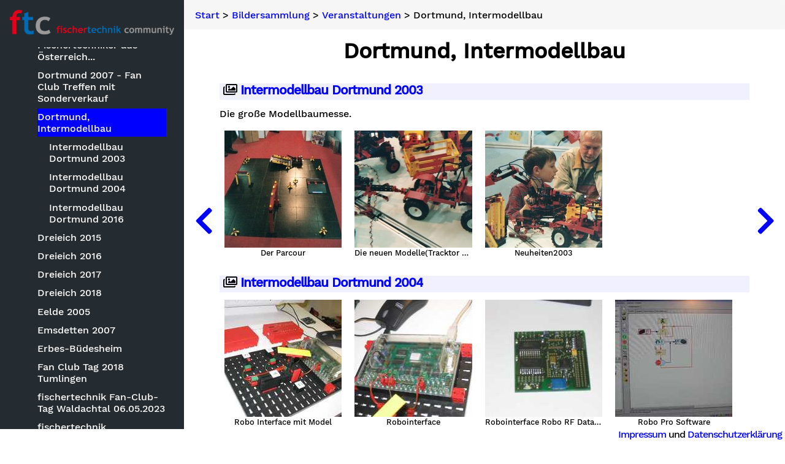

--- FILE ---
content_type: text/html; charset=utf-8
request_url: https://ftcommunity.de/bilderpool/veranstaltungen/dortmund-intermodellbau/
body_size: 43877
content:
<!DOCTYPE html>
<html lang="en" class="js csstransforms3d">
  <head>
    <meta charset="utf-8">
    <meta name="viewport" content="width=device-width, initial-scale=1.0">
    <meta name="generator" content="Hugo 0.66.0" />
    <meta name="description" content="">


    <link rel="shortcut icon" href="/images/favicon.png" type="image/x-icon" />
<link rel="icon" href="/images/favicon.png" type="image/x-icon" />
    <title>Dortmund, Intermodellbau :: fischertechnik Community</title>

    
    <link href="/css/nucleus.css?1768957647" rel="stylesheet">
    <link href="/css/fontawesome-all.min.css?1768957647" rel="stylesheet">
    <link href="/css/hybrid.css?1768957647" rel="stylesheet">
    <link href="/css/featherlight.min.css?1768957647" rel="stylesheet">
    
    <link href="/css/auto-complete.css?1768957647" rel="stylesheet">
    <link href="/css/theme.css?1768957647" rel="stylesheet">
    <link href="/css/hugo-theme.css?1768957647" rel="stylesheet">
    
      <link href="/css/theme-ftcommunity.css?1768957647" rel="stylesheet">
    

    
    <script>
      var _paq = window._paq = window._paq || [];
       
      _paq.push(['setCustomVariable', 1, "Build", "2026-01-21 01:07:27.349425352 \x2b0000 UTC m=\x2b162.983671427", "visit"])
      _paq.push(['trackPageView']);
      _paq.push(['enableLinkTracking']);
      (function() {
        var u="//analytics.ftcommunity.de/";
        _paq.push(['setTrackerUrl', u+'matomo.php']);
        _paq.push(['setSiteId', '1']);
        var d=document, g=d.createElement('script'), s=d.getElementsByTagName('script')[0];
        g.async=true; g.src=u+'matomo.js'; s.parentNode.insertBefore(g,s);
      })();
    </script>
    


    <script src="/js/jquery-3.3.1.min.js?1768957647"></script>

    <style type="text/css">
      :root #header + #content > #left > #rlblock_left{
          display:none !important;
      }
      
        :not(pre) > code + span.copy-to-clipboard {
            display: none;
        }
      
    </style>
    

  </head>
  <body class="" data-url="/bilderpool/veranstaltungen/dortmund-intermodellbau/">
      <nav id = "sidebar">

   
   
   
   <div id = "header-wrapper">
      <div id = "header">
         <a id="logo" href="/">
  <img src="/images/logo-full.png" alt="fischertechnik Community">
</a>

      </div>
   </div>

   <div class = "highlightable" style= "color: #8f8;">

      
      
      
      
      
      
      
      
      
      
         
            
               
               
            
            
         
      
         
            
            
         
      
         
            
            
         
      

      
      
      <ul style="margin: 0 1rem; font-size: 18px;">
         
            
   
   
   
      
      
      <li>
         <a  href = "/search/">
            Suche
         </a>
         
      </li>
   

         
            
   
   
   
      
      
      <li>
         <a  href = "/news/">
            Neuheiten
         </a>
         
      </li>
   

         
            
   
   
   
      
      
      <li>
         <a  href = "/bilderpool/">
            Bildersammlung
         </a>
         
             
             
             
             
            
            
            <ul>
                
                    
                        
   
   
   
      
      
      <li>
         <a  href = "/bilderpool/basteleien/">
            Basteleien
         </a>
         
      </li>
   

                    
                        
   
   
   
      
      
      <li>
         <a  href = "/bilderpool/bauwettbewerbe/">
            Bauwettbewerbe
         </a>
         
      </li>
   

                    
                        
   
   
   
      
      
      <li>
         <a  href = "/bilderpool/modelle/">
            Modelle
         </a>
         
      </li>
   

                    
                        
   
   
   
      
      
      <li>
         <a  href = "/bilderpool/sonstiges/">
            Sonstiges
         </a>
         
      </li>
   

                    
                        
   
   
   
      
      
      <li>
         <a  href = "/bilderpool/veranstaltungen/">
            Veranstaltungen
         </a>
         
             
             
             
             
            
            
            <ul>
                
                    
                        
   
   
   
      
      
      <li>
         <a  href = "/bilderpool/veranstaltungen/technik-spiel-t-raum/">
            &#39;Technik.Spiel.(T)Raum&#39;
         </a>
         
      </li>
   

                    
                        
   
   
   
      
      
      <li>
         <a  href = "/bilderpool/veranstaltungen/amelsburen/">
            Amelsbüren
         </a>
         
      </li>
   

                    
                        
   
   
   
      
      
      <li>
         <a  href = "/bilderpool/veranstaltungen/apeldoorn/">
            Apeldoorn
         </a>
         
      </li>
   

                    
                        
   
   
   
      
      
      <li>
         <a  href = "/bilderpool/veranstaltungen/bemmel/">
            Bemmel
         </a>
         
      </li>
   

                    
                        
   
   
   
      
      
         
      
      <li>
         <a  href = "/bilderpool/veranstaltungen/berlin-fischertip-workshop-im-dtmb/gallery-index/">
            Berlin, fischertip Workshop im DTMB
         </a>
         
      </li>
   

                    
                        
   
   
   
      
      
      <li>
         <a  href = "/bilderpool/veranstaltungen/berlin-ft-computing-workshop-im-dtmb/">
            Berlin, ft Computing Workshop im DTMB
         </a>
         
      </li>
   

                    
                        
   
   
   
      
      
         
      
      <li>
         <a  href = "/bilderpool/veranstaltungen/boekelo-2007/gallery-index/">
            Boekelo 2007
         </a>
         
      </li>
   

                    
                        
   
   
   
      
      
         
      
      <li>
         <a  href = "/bilderpool/veranstaltungen/boise-2010-bot-competition/gallery-index/">
            Boise 2010, Bot Competition
         </a>
         
      </li>
   

                    
                        
   
   
   
      
      
         
      
      <li>
         <a  href = "/bilderpool/veranstaltungen/boise-idaho-various-occasions/gallery-index/">
            Boise, Idaho (various occasions)
         </a>
         
      </li>
   

                    
                        
   
   
   
      
      
         
      
      <li>
         <a  href = "/bilderpool/veranstaltungen/boise-idaho-2008/gallery-index/">
            Boise, Idaho, 2008
         </a>
         
      </li>
   

                    
                        
   
   
   
      
      
      <li>
         <a  href = "/bilderpool/veranstaltungen/coesfeld-2006/">
            Coesfeld 2006
         </a>
         
      </li>
   

                    
                        
   
   
   
      
      
      <li>
         <a  href = "/bilderpool/veranstaltungen/coesfeld-fishfriends-schaufenster-2005/">
            Coesfeld, fishfriends Schaufenster (2005)
         </a>
         
      </li>
   

                    
                        
   
   
   
      
      
         
      
      <li>
         <a  href = "/bilderpool/veranstaltungen/convention-sinsheim-2024/gallery-index/">
            Convention Sinsheim 2024
         </a>
         
      </li>
   

                    
                        
   
   
   
      
      
         
      
      <li>
         <a  href = "/bilderpool/veranstaltungen/dekomodelle-schaufenster/gallery-index/">
            Dekomodelle / Schaufenster
         </a>
         
      </li>
   

                    
                        
   
   
   
      
      
         
      
      <li>
         <a  href = "/bilderpool/veranstaltungen/jungen-fischertechniker-osterreich/gallery-index/">
            Die jungen Fischertechniker aus Österreich...
         </a>
         
      </li>
   

                    
                        
   
   
   
      
      
      <li>
         <a  href = "/bilderpool/veranstaltungen/dortmund-2007-fan-club-treffen/">
            Dortmund 2007 - Fan Club Treffen mit Sonderverkauf
         </a>
         
      </li>
   

                    
                        
   
   
   
      
      
      <li>
         <a style = "background-color: var(--MENU-SECTION-ACTIVE-CATEGORY-BG-color);" id = "activeMenuItem" href = "/bilderpool/veranstaltungen/dortmund-intermodellbau/">
            Dortmund, Intermodellbau
         </a>
         
             
             
             
             
            
            
            <ul>
                
                    
                        
   
   
   
      
      
         
      
      <li>
         <a  href = "/bilderpool/veranstaltungen/dortmund-intermodellbau/intermodellbau-dortmund-2003/gallery-index/">
            Intermodellbau Dortmund 2003
         </a>
         
      </li>
   

                    
                        
   
   
   
      
      
         
      
      <li>
         <a  href = "/bilderpool/veranstaltungen/dortmund-intermodellbau/intermodellbau-dortmund-2004/gallery-index/">
            Intermodellbau Dortmund 2004
         </a>
         
      </li>
   

                    
                        
   
   
   
      
      
         
      
      <li>
         <a  href = "/bilderpool/veranstaltungen/dortmund-intermodellbau/intermodellbau-dortmund-2016/gallery-index/">
            Intermodellbau Dortmund 2016
         </a>
         
      </li>
   

                    
                
            </ul>
         
      </li>
   

                    
                        
   
   
   
      
      
      <li>
         <a  href = "/bilderpool/veranstaltungen/dreieich-2015/">
            Dreieich 2015
         </a>
         
      </li>
   

                    
                        
   
   
   
      
      
      <li>
         <a  href = "/bilderpool/veranstaltungen/dreieich-2016/">
            Dreieich 2016
         </a>
         
      </li>
   

                    
                        
   
   
   
      
      
      <li>
         <a  href = "/bilderpool/veranstaltungen/dreieich-2017/">
            Dreieich 2017
         </a>
         
      </li>
   

                    
                        
   
   
   
      
      
      <li>
         <a  href = "/bilderpool/veranstaltungen/dreieich-2018/">
            Dreieich 2018
         </a>
         
      </li>
   

                    
                        
   
   
   
      
      
      <li>
         <a  href = "/bilderpool/veranstaltungen/eelde-2005/">
            Eelde 2005
         </a>
         
      </li>
   

                    
                        
   
   
   
      
      
      <li>
         <a  href = "/bilderpool/veranstaltungen/emsdetten-2007/">
            Emsdetten 2007
         </a>
         
      </li>
   

                    
                        
   
   
   
      
      
      <li>
         <a  href = "/bilderpool/veranstaltungen/erbes-budesheim/">
            Erbes-Büdesheim
         </a>
         
      </li>
   

                    
                        
   
   
   
      
      
         
      
      <li>
         <a  href = "/bilderpool/veranstaltungen/fan-club-tag-2018-tumlingen/gallery-index/">
            Fan Club Tag 2018 Tumlingen
         </a>
         
      </li>
   

                    
                        
   
   
   
      
      
         
      
      <li>
         <a  href = "/bilderpool/veranstaltungen/fischertechnik-fan-club-tag-waldachtal/gallery-index/">
            fischertechnik Fan-Club-Tag Waldachtal 06.05.2023
         </a>
         
      </li>
   

                    
                        
   
   
   
      
      
         
      
      <li>
         <a  href = "/bilderpool/veranstaltungen/fischertechnik-museumsfest-sinsheim/gallery-index/">
            fischertechnik Museumsfest Sinsheim
         </a>
         
      </li>
   

                    
                        
   
   
   
      
      
         
      
      <li>
         <a  href = "/bilderpool/veranstaltungen/ft-convention-mellendorf-april-2018/gallery-index/">
            FT-convention Mellendorf April 2018
         </a>
         
      </li>
   

                    
                        
   
   
   
      
      
         
      
      <li>
         <a  href = "/bilderpool/veranstaltungen/geldermalsen-2004/gallery-index/">
            Geldermalsen 2004
         </a>
         
      </li>
   

                    
                        
   
   
   
      
      
         
      
      <li>
         <a  href = "/bilderpool/veranstaltungen/greven-flughafen-munster-osnabruck-2008/gallery-index/">
            Greven (Flughafen Münster-Osnabrück) 2008
         </a>
         
      </li>
   

                    
                        
   
   
   
      
      
      <li>
         <a  href = "/bilderpool/veranstaltungen/gsm/">
            GSM
         </a>
         
      </li>
   

                    
                        
   
   
   
      
      
         
      
      <li>
         <a  href = "/bilderpool/veranstaltungen/hobbymesse-leipzig-2024/gallery-index/">
            Hobbymesse Leipzig 2024
         </a>
         
      </li>
   

                    
                        
   
   
   
      
      
      <li>
         <a  href = "/bilderpool/veranstaltungen/hoofddorp-2010-fischertechnikclub-nl/">
            Hoofddorp 2010 Fischertechnikclub NL
         </a>
         
      </li>
   

                    
                        
   
   
   
      
      
         
      
      <li>
         <a  href = "/bilderpool/veranstaltungen/koln-didacta-2007/gallery-index/">
            Köln, didacta 2007
         </a>
         
      </li>
   

                    
                        
   
   
   
      
      
      <li>
         <a  href = "/bilderpool/veranstaltungen/lipper-modellbautage-bad-salzuflen/">
            Lipper Modellbautage ,Bad Salzuflen
         </a>
         
      </li>
   

                    
                        
   
   
   
      
      
      <li>
         <a  href = "/bilderpool/veranstaltungen/maarn-2003/">
            Maarn 2003
         </a>
         
      </li>
   

                    
                        
   
   
   
      
      
      <li>
         <a  href = "/bilderpool/veranstaltungen/maker-faire/">
            Maker Faire
         </a>
         
      </li>
   

                    
                        
   
   
   
      
      
         
      
      <li>
         <a  href = "/bilderpool/veranstaltungen/malsch-malies-ausstellung-2003/gallery-index/">
            Malsch, MaLies Ausstellung 2003
         </a>
         
      </li>
   

                    
                        
   
   
   
      
      
         
      
      <li>
         <a  href = "/bilderpool/veranstaltungen/modell-hobby-spiel-2022/gallery-index/">
            modell-hobby-spiel 2022
         </a>
         
      </li>
   

                    
                        
   
   
   
      
      
         
      
      <li>
         <a  href = "/bilderpool/veranstaltungen/modellbauausstellung-neumunster-2017/gallery-index/">
            Modellbauausstellung Neumünster 2017
         </a>
         
      </li>
   

                    
                        
   
   
   
      
      
         
      
      <li>
         <a  href = "/bilderpool/veranstaltungen/modellbaumesse-neumunster-2016/gallery-index/">
            Modellbaumesse Neumünster 2016
         </a>
         
      </li>
   

                    
                        
   
   
   
      
      
         
      
      <li>
         <a  href = "/bilderpool/veranstaltungen/modellbaumesse-neumunster-2023/gallery-index/">
            Modellbaumesse Neumünster 2023
         </a>
         
      </li>
   

                    
                        
   
   
   
      
      
         
      
      <li>
         <a  href = "/bilderpool/veranstaltungen/modellbaumesse-neumunster-2025/gallery-index/">
            Modellbaumesse Neumünster 2025
         </a>
         
      </li>
   

                    
                        
   
   
   
      
      
      <li>
         <a  href = "/bilderpool/veranstaltungen/modellbaumesse-wien/">
            Modellbaumesse Wien
         </a>
         
      </li>
   

                    
                        
   
   
   
      
      
      <li>
         <a  href = "/bilderpool/veranstaltungen/modellschau-munster/">
            Modellschau in Münster
         </a>
         
      </li>
   

                    
                        
   
   
   
      
      
      <li>
         <a  href = "/bilderpool/veranstaltungen/modellshow-europe-ede-19-3-2011/">
            Modellshow Europe  EDE 19-3-2011
         </a>
         
      </li>
   

                    
                        
   
   
   
      
      
      <li>
         <a  href = "/bilderpool/veranstaltungen/morshausen/">
            Mörshausen
         </a>
         
      </li>
   

                    
                        
   
   
   
      
      
         
      
      <li>
         <a  href = "/bilderpool/veranstaltungen/neumunster-2020/gallery-index/">
            Neumünster 2020 
         </a>
         
      </li>
   

                    
                        
   
   
   
      
      
         
      
      <li>
         <a  href = "/bilderpool/veranstaltungen/nordconvention-2017/gallery-index/">
            Nordconvention 2017
         </a>
         
      </li>
   

                    
                        
   
   
   
      
      
         
      
      <li>
         <a  href = "/bilderpool/veranstaltungen/nordconvention-2019/gallery-index/">
            Nordconvention 2019
         </a>
         
      </li>
   

                    
                        
   
   
   
      
      
      <li>
         <a  href = "/bilderpool/veranstaltungen/nurnberg-spc-ipc-drives/">
            Nürnberg, SPC/IPC Drives
         </a>
         
      </li>
   

                    
                        
   
   
   
      
      
         
      
      <li>
         <a  href = "/bilderpool/veranstaltungen/nurnberg-spielwarenmesse-2007/gallery-index/">
            Nürnberg, Spielwarenmesse 2007
         </a>
         
      </li>
   

                    
                        
   
   
   
      
      
         
      
      <li>
         <a  href = "/bilderpool/veranstaltungen/ridderkerk-2009-artur-fischer/gallery-index/">
            Ridderkerk 2009 &#43; Artur Fischer
         </a>
         
      </li>
   

                    
                        
   
   
   
      
      
      <li>
         <a  href = "/bilderpool/veranstaltungen/roboter-wettbewerbe/">
            Roboter-Wettbewerbe
         </a>
         
      </li>
   

                    
                        
   
   
   
      
      
         
      
      <li>
         <a  href = "/bilderpool/veranstaltungen/sasol-technox-sudafrika-2010/gallery-index/">
            Sasol TechnoX, Südafrika 2010
         </a>
         
      </li>
   

                    
                        
   
   
   
      
      
      <li>
         <a  href = "/bilderpool/veranstaltungen/schoonhoven/">
            Schoonhoven
         </a>
         
      </li>
   

                    
                        
   
   
   
      
      
         
      
      <li>
         <a  href = "/bilderpool/veranstaltungen/seevetal-hittfeld-2007/gallery-index/">
            Seevetal (Hittfeld) 2007
         </a>
         
      </li>
   

                    
                        
   
   
   
      
      
      <li>
         <a  href = "/bilderpool/veranstaltungen/sigmaringen/">
            Sigmaringen
         </a>
         
      </li>
   

                    
                        
   
   
   
      
      
         
      
      <li>
         <a  href = "/bilderpool/veranstaltungen/sinsheim-2003/gallery-index/">
            Sinsheim 2003
         </a>
         
      </li>
   

                    
                        
   
   
   
      
      
      <li>
         <a  href = "/bilderpool/veranstaltungen/steinfurt-2009/">
            Steinfurt 2009
         </a>
         
      </li>
   

                    
                        
   
   
   
      
      
         
      
      <li>
         <a  href = "/bilderpool/veranstaltungen/strassenfest-wedemark-negenborn/gallery-index/">
            Straßenfest in Wedemark / Negenborn
         </a>
         
      </li>
   

                    
                        
   
   
   
      
      
         
      
      <li>
         <a  href = "/bilderpool/veranstaltungen/stuttgart-modelbaumesse-sud-2008/gallery-index/">
            Stuttgart, Modelbaumesse Süd 2008
         </a>
         
      </li>
   

                    
                        
   
   
   
      
      
         
      
      <li>
         <a  href = "/bilderpool/veranstaltungen/sud-sud-convention-2018-karlsruhe/gallery-index/">
            Süd - Süd Convention 2018 Karlsruhe
         </a>
         
      </li>
   

                    
                        
   
   
   
      
      
         
      
      <li>
         <a  href = "/bilderpool/veranstaltungen/sudconvention-2022/gallery-index/">
            Süd-Convention 2022
         </a>
         
      </li>
   

                    
                        
   
   
   
      
      
         
      
      <li>
         <a  href = "/bilderpool/veranstaltungen/sud-sud-convention-mint-feriencamp-2018/gallery-index/">
            Süd-Süd-Convention und MINT-Feriencamp Karlsruhe 2018
         </a>
         
      </li>
   

                    
                        
   
   
   
      
      
      <li>
         <a  href = "/bilderpool/veranstaltungen/sudconvention-2021/">
            Südconvention 2021
         </a>
         
      </li>
   

                    
                        
   
   
   
      
      
         
      
      <li>
         <a  href = "/bilderpool/veranstaltungen/training-session-arkansas-2009/gallery-index/">
            Training Session Arkansas 2009
         </a>
         
      </li>
   

                    
                        
   
   
   
      
      
      <li>
         <a  href = "/bilderpool/veranstaltungen/veghel/">
            Veghel
         </a>
         
      </li>
   

                    
                        
   
   
   
      
      
      <li>
         <a  href = "/bilderpool/veranstaltungen/venlo/">
            Venlo
         </a>
         
      </li>
   

                    
                        
   
   
   
      
      
      <li>
         <a  href = "/bilderpool/veranstaltungen/nordconvention-2020/">
            Virtuelle Nordconvention 2020
         </a>
         
      </li>
   

                    
                        
   
   
   
      
      
      <li>
         <a  href = "/bilderpool/veranstaltungen/vlissingen/">
            Vlissingen
         </a>
         
      </li>
   

                    
                        
   
   
   
      
      
      <li>
         <a  href = "/bilderpool/veranstaltungen/waldachtal-tumlingen/">
            Waldachtal (Tumlingen)
         </a>
         
      </li>
   

                    
                        
   
   
   
      
      
      <li>
         <a  href = "/bilderpool/veranstaltungen/zaandam-2004/">
            Zaandam 2004
         </a>
         
      </li>
   

                    
                        
   
   
   
      
      
      <li>
         <a  href = "/bilderpool/veranstaltungen/uberall-ft-stammtische/">
            Überall, ft-Stammtische
         </a>
         
      </li>
   

                    
                
            </ul>
         
      </li>
   

                    
                
            </ul>
         
      </li>
   

         
            
   
   
   
      
      
      <li>
         <a  href = "/knowhow/">
            Know-how
         </a>
         
      </li>
   

         
            
   
   
   
      
      
      <li>
         <a  href = "/ftpedia/">
            ft:pedia
         </a>
         
      </li>
   

         
            
   
   
   
      
      
      <li>
         <a  href = "/fans/">
            Rund um die Community
         </a>
         
      </li>
   

         
            
   
   
   
      
      
      <li>
         <a  href = "/ftdatenbank/">
            ft-Datenbank
         </a>
         
      </li>
   

         
      </ul>

      
      
      
   <section id="shortcuts">
      <h3></h3>
      <ul>
         
            <li>
               <a class="padding" href="https://forum.ftcommunity.de">Forum</a>
            </li>
        
      </ul>
   </section>



      
      
      
      <hr style="color: Gray; border-color: Gray; border-width: 1px;">
      





   <figure style="margin-left: 16px; width: max-content; text-align: center;">
      <a href="/ftpedia/2025/2025-4/">
         <img src ="/ftpedia/2025/2025-4/titelseite.png" alt = "Aktuelle Ausgabe">
      </a>
      <br/>
      <a href="/ftpedia/2025/2025-4/">
         <small>
            ft:pedia 4 / 2025
               ist da!</small>
      </a>
   </figure>



      <section id="footer" style="padding-top: 0;">
         <hr style="color: Gray; border-color: Gray; border-width: 1px;">
         <p>Gebaut mit <a href="http://gohugo.io/">Hugo</a></p>
      </section>
   </div>
</nav>



      <section id="body">
          <div id="overlay"></div>

          

   

   
   
   


   
   
   


 


   <div class="padding highlightable">
      <div>
  <div id="top-bar">
    <div id="breadcrumbs" itemscope="" itemtype="http://data-vocabulary.org/Breadcrumb">
      <span id="sidebar-toggle-span">
        <a href="#" id="sidebar-toggle" data-sidebar-toggle="">
          <i class="fas fa-bars"></i>
        </a>
      </span>
      <span class="links">
        
        
          
  
  
    
    
  
  
    
    
  
  
    
    
  
  
    <a href='/'>Start</a> > <a href='/bilderpool/'>Bildersammlung</a> > <a href='/bilderpool/veranstaltungen/'>Veranstaltungen</a> > Dortmund, Intermodellbau
  
 
  
 
  
 
  

        
      </span>
    </div>
  </div>
</div>






      <div id="body-inner">
         <h1>Dortmund, Intermodellbau</h1>
         <!-- https://www.ftcommunity.de/categories.php?cat_id=1302 --> 

         
            <div class="tooltip" style="width: 100%;">
                  <h4 class="separator">
                     <a class= "truncate-elli"
                        href = "/bilderpool/veranstaltungen/dortmund-intermodellbau/intermodellbau-dortmund-2003/gallery-index/">
                        <i class="far fa-images" style="color: var(--MAIN-TEXT-color);"></i>
                        Intermodellbau Dortmund 2003
                     </a>
                  </h4>
                  <span class="tooltiptext">
                     Intermodellbau Dortmund 2003
                     <br/>
                     <i class="fas fa-camera-retro"></i> 3
                  </span>
               </div>
               <!-- https://www.ftcommunity.de/categories.php?cat_id=141 --> 
<p>Die große Modellbaumesse.</p>

               
                  <figure class="bilderpool-thumbnail">
   
   <a href="/bilderpool/veranstaltungen/dortmund-intermodellbau/intermodellbau-dortmund-2003/1225/">
      <img src="/bilderpool/veranstaltungen/dortmund-intermodellbau/intermodellbau-dortmund-2003/1225/thumbnail.jpg">
   </a>
   <figcaption style="max-width: 100%; white-space: nowrap; overflow: hidden; text-overflow: ellipsis; line-height: 1.4em">
      Der Parcour
      
   </figcaption>
</figure>

               
                  <figure class="bilderpool-thumbnail">
   
   <a href="/bilderpool/veranstaltungen/dortmund-intermodellbau/intermodellbau-dortmund-2003/1228/">
      <img src="/bilderpool/veranstaltungen/dortmund-intermodellbau/intermodellbau-dortmund-2003/1228/thumbnail.jpg">
   </a>
   <figcaption style="max-width: 100%; white-space: nowrap; overflow: hidden; text-overflow: ellipsis; line-height: 1.4em">
      Die neuen Modelle(Tracktor mit Anhänger)
      
   </figcaption>
</figure>

               
                  <figure class="bilderpool-thumbnail">
   
   <a href="/bilderpool/veranstaltungen/dortmund-intermodellbau/intermodellbau-dortmund-2003/1235/">
      <img src="/bilderpool/veranstaltungen/dortmund-intermodellbau/intermodellbau-dortmund-2003/1235/thumbnail.jpg">
   </a>
   <figcaption style="max-width: 100%; white-space: nowrap; overflow: hidden; text-overflow: ellipsis; line-height: 1.4em">
      Neuheiten2003
      
   </figcaption>
</figure>

               
               
               
            
            <br/>
         
            <div class="tooltip" style="width: 100%;">
                  <h4 class="separator">
                     <a class= "truncate-elli"
                        href = "/bilderpool/veranstaltungen/dortmund-intermodellbau/intermodellbau-dortmund-2004/gallery-index/">
                        <i class="far fa-images" style="color: var(--MAIN-TEXT-color);"></i>
                        Intermodellbau Dortmund 2004
                     </a>
                  </h4>
                  <span class="tooltiptext">
                     Intermodellbau Dortmund 2004
                     <br/>
                     <i class="fas fa-camera-retro"></i> 13
                  </span>
               </div>
               <!-- https://www.ftcommunity.de/categories.php?cat_id=242 --> 

               
                  <figure class="bilderpool-thumbnail">
   
   <a href="/bilderpool/veranstaltungen/dortmund-intermodellbau/intermodellbau-dortmund-2004/2093/">
      <img src="/bilderpool/veranstaltungen/dortmund-intermodellbau/intermodellbau-dortmund-2004/2093/thumbnail.jpg">
   </a>
   <figcaption style="max-width: 100%; white-space: nowrap; overflow: hidden; text-overflow: ellipsis; line-height: 1.4em">
      Robo Interface mit Model
      
   </figcaption>
</figure>

               
                  <figure class="bilderpool-thumbnail">
   
   <a href="/bilderpool/veranstaltungen/dortmund-intermodellbau/intermodellbau-dortmund-2004/2094/">
      <img src="/bilderpool/veranstaltungen/dortmund-intermodellbau/intermodellbau-dortmund-2004/2094/thumbnail.jpg">
   </a>
   <figcaption style="max-width: 100%; white-space: nowrap; overflow: hidden; text-overflow: ellipsis; line-height: 1.4em">
      Robointerface
      
   </figcaption>
</figure>

               
                  <figure class="bilderpool-thumbnail">
   
   <a href="/bilderpool/veranstaltungen/dortmund-intermodellbau/intermodellbau-dortmund-2004/2095/">
      <img src="/bilderpool/veranstaltungen/dortmund-intermodellbau/intermodellbau-dortmund-2004/2095/thumbnail.jpg">
   </a>
   <figcaption style="max-width: 100%; white-space: nowrap; overflow: hidden; text-overflow: ellipsis; line-height: 1.4em">
      Robointerface Robo RF Datalink
      
   </figcaption>
</figure>

               
                  <figure class="bilderpool-thumbnail">
   
   <a href="/bilderpool/veranstaltungen/dortmund-intermodellbau/intermodellbau-dortmund-2004/2096/">
      <img src="/bilderpool/veranstaltungen/dortmund-intermodellbau/intermodellbau-dortmund-2004/2096/thumbnail.jpg">
   </a>
   <figcaption style="max-width: 100%; white-space: nowrap; overflow: hidden; text-overflow: ellipsis; line-height: 1.4em">
      Robo Pro Software
      
   </figcaption>
</figure>

               
               
               
                  <p>
                     &#8230; und außerdem noch 9
                     weitere
                     Bilder.
                  </p>
               
            
            <br/>
         
            <div class="tooltip" style="width: 100%;">
                  <h4 class="separator">
                     <a class= "truncate-elli"
                        href = "/bilderpool/veranstaltungen/dortmund-intermodellbau/intermodellbau-dortmund-2016/gallery-index/">
                        <i class="far fa-images" style="color: var(--MAIN-TEXT-color);"></i>
                        Intermodellbau Dortmund 2016
                     </a>
                  </h4>
                  <span class="tooltiptext">
                     Intermodellbau Dortmund 2016
                     <br/>
                     <i class="fas fa-camera-retro"></i> 39
                  </span>
               </div>
               <!-- https://www.ftcommunity.de/categories.php?cat_id=3215 --> 
<p>Dieses Jahr waren wir, die Aussteller Markus W., geometer , Friedrich N., rob-van-baal, TST, Dirk K., Friedrich N. und DirkW 
auf der Intermodellbau in Dortmund 20.4-.24.04.2016</p>
<p>Wir hatten eine breite Auswahl von Modellen dabei, die sehr gut beim Publikum ankam.</p>
<p>Dazu zählten der Wiener Prater und …</p></!-->
               
                  <figure class="bilderpool-thumbnail">
   
   <a href="/bilderpool/veranstaltungen/dortmund-intermodellbau/intermodellbau-dortmund-2016/43276/">
      <img src="/bilderpool/veranstaltungen/dortmund-intermodellbau/intermodellbau-dortmund-2016/43276/thumbnail.jpg">
   </a>
   <figcaption style="max-width: 100%; white-space: nowrap; overflow: hidden; text-overflow: ellipsis; line-height: 1.4em">
      ft:c-Stand
      
   </figcaption>
</figure>

               
                  <figure class="bilderpool-thumbnail">
   
   <a href="/bilderpool/veranstaltungen/dortmund-intermodellbau/intermodellbau-dortmund-2016/43277/">
      <img src="/bilderpool/veranstaltungen/dortmund-intermodellbau/intermodellbau-dortmund-2016/43277/thumbnail.jpg">
   </a>
   <figcaption style="max-width: 100%; white-space: nowrap; overflow: hidden; text-overflow: ellipsis; line-height: 1.4em">
      ft:c-Stand
      
   </figcaption>
</figure>

               
                  <figure class="bilderpool-thumbnail">
   
   <a href="/bilderpool/veranstaltungen/dortmund-intermodellbau/intermodellbau-dortmund-2016/43278/">
      <img src="/bilderpool/veranstaltungen/dortmund-intermodellbau/intermodellbau-dortmund-2016/43278/thumbnail.jpg">
   </a>
   <figcaption style="max-width: 100%; white-space: nowrap; overflow: hidden; text-overflow: ellipsis; line-height: 1.4em">
      ft:c-Stand
      
   </figcaption>
</figure>

               
                  <figure class="bilderpool-thumbnail">
   
   <a href="/bilderpool/veranstaltungen/dortmund-intermodellbau/intermodellbau-dortmund-2016/43279/">
      <img src="/bilderpool/veranstaltungen/dortmund-intermodellbau/intermodellbau-dortmund-2016/43279/thumbnail.jpg">
   </a>
   <figcaption style="max-width: 100%; white-space: nowrap; overflow: hidden; text-overflow: ellipsis; line-height: 1.4em">
      ft:c-Stand
      
   </figcaption>
</figure>

               
               
               
                  <p>
                     &#8230; und außerdem noch 35
                     weitere
                     Bilder.
                  </p>
               
            
            <br/>
         
      </div>

      
         <div id="navigation">
            
            
            
            
               
            
               
            
               
            
               
            
               
            
               
            
               
               
                  
               
               
            
               
            
               
            
               
            
               
            
               
            
               
            
               
            
               
            
               
            
               
            
               
            
               
            
               
            
               
            
               
            
               
            
               
            
               
            
               
            
               
            
               
            
               
            
               
            
               
            
               
            
               
            
               
            
               
            
               
            
               
            
               
            
               
            
               
            
               
            
               
            
               
            
               
            
               
            
               
            
               
            
               
            
               
            
               
            
               
            
               
            
               
            
               
            
               
            
               
            
               
            
               
            
               
            
               
            
               
            
               
            
               
            
               
            
               
            
               
            
               
            
               
            
               
            
               
            
               
            
               
            
               
            
               
            
               
            
               
            
               
            
               
            
            
            
               
               
                  
                  
               
                  
                  
               
                  
                  
               
                  
                  
               
                  
                  
               
                  
                  
               
                  
                  
               
                  
                  
               
                  
                  
               
                  
                  
               
                  
                  
               
                  
                  
               
                  
                  
               
                  
                  
               
                  
                  
               
                  
                  
               
                  
                  
               
                  
                     
                  
                  
               
                  
                  
               
                  
                  
               
                  
                  
               
                  
                  
               
                  
                  
               
                  
                  
               
                  
                  
               
                  
                  
               
                  
                  
               
                  
                  
               
                  
                  
               
                  
                  
               
                  
                  
               
                  
                  
               
                  
                  
               
                  
                  
               
                  
                  
               
                  
                  
               
                  
                  
               
                  
                  
               
                  
                  
               
                  
                  
               
                  
                  
               
                  
                  
               
                  
                  
               
                  
                  
               
                  
                  
               
                  
                  
               
                  
                  
               
                  
                  
               
                  
                  
               
                  
                  
               
                  
                  
               
                  
                  
               
                  
                  
               
                  
                  
               
                  
                  
               
                  
                  
               
                  
                  
               
                  
                  
               
                  
                  
               
                  
                  
               
                  
                  
               
                  
                  
               
                  
                  
               
                  
                  
               
                  
                  
               
                  
                  
               
                  
                  
               
                  
                  
               
                  
                  
               
                  
                  
               
                  
                  
               
                  
                  
               
                  
                  
               
                  
                  
               
                  
                  
               
            
            
            
            
               
                  <a class="nav nav-prev" href="/bilderpool/veranstaltungen/dortmund-2007-fan-club-treffen/" title="Dortmund 2007 - Fan Club Treffen mit Sonderverkauf"> <i class="fa fa-chevron-left"></i></a>
               
            
            
               
                  <a class="nav nav-next" href="/bilderpool/veranstaltungen/dreieich-2015/" title="Dreieich 2015"><i class="fa fa-chevron-right"></i></a>
               
            
         </div>
      

   </div>

      </section>
    
    <div style="left: -1000px; overflow: scroll; position: absolute; top: -1000px; border: none; box-sizing: content-box; height: 200px; margin: 0px; padding: 0px; width: 200px;">
      <div style="border: none; box-sizing: content-box; height: 200px; margin: 0px; padding: 0px; width: 200px;"></div>
    </div>
    <script src="/js/clipboard.min.js?1768957647"></script>
    
    
    <script src="/js/jquery.sticky.js?1768957647"></script>
    <script src="/js/featherlight.min.js?1768957647"></script>
    <script src="/js/html5shiv-printshiv.min.js?1768957647"></script>
    <script src="/js/highlight.pack.js?1768957647"></script>
    <script>hljs.initHighlightingOnLoad();</script>
    <script src="/js/modernizr.custom.71422.js?1768957647"></script>
    <script src="/js/learn.js?1768957647"></script>
    <script src="/js/hugo-learn.js?1768957647"></script>

    <link href="/mermaid/mermaid.css?1768957647" type="text/css" rel="stylesheet" />
    <script src="/mermaid/mermaid.js?1768957647"></script>
    <script>
        mermaid.initialize({ startOnLoad: true });
      </script>
    

    <footer id="general-footer"><h6>
        <a href=/fans/verein/impressum >Impressum</a> und <a href=/fans/verein/datenschutz>Datenschutzerklärung</a></h6>
    </footer>
    </body>
</html>


--- FILE ---
content_type: text/css; charset=utf-8
request_url: https://ftcommunity.de/css/theme-ftcommunity.css?1768957647
body_size: 12422
content:
/* Color names: https://www.w3schools.com/colors/colors_names.asp */
/* Most default settings are found in theme.css, some in hugo-theme.css */
/* Take a look there what we need to overwrite here - do not modify other css files */

:root{
    --MAIN-TEXT-color:                       Black;      /* Color of text */
    --MAIN-TEXT-BG-color:                    White;      /* Color of text background */
    --MAIN-TITLES-TEXT-color:                Black;      /* Color of titles h2-h3-h4-h5 */
    --MAIN-LINK-color:                       Blue;       /* Color of links */
    --MAIN-LINK-HOVER-color:                 DarkBlue;   /* Color of hovered links */
    --MAIN-THUMB-LINK-HOVER-BG-color:        #d0d0ef;
    --MAIN-LINK-FTPEDIASITE-color:           Black;      /* Color of links in ft:pedia section */
    --MAIN-LINK-FTPEDIASITE-HOVER-color:     Gray;       /* Color of hovered links in ft:pedia section */
    --MAIN-ANCHOR-color:                     Blue;       /* Color of anchors on titles */
    --MAIN-HR-color:                         LightGray;  /* Color of horizontal ruler */
    --MAIN-COMMENT-HEADER-BG-color:          #f0f0ff;    /* Background color of custom comment header line */

    --MENU-HEADER-BG-color:                  #252c31;    /* Background color of menu header */
    --MENU-HEADER-BORDER-color:              #33a1ff;    /* Color of menu header border */ 

    --MENU-SEARCH-BOX-color:                 #252c31;    /* Override search field border color */
    --MENU-SEARCH-BOX-BG-color:              #102024;    /* Search field background color (by default borders + icons) */
    --MENU-SEARCH-BOX-ICONS-color:           Gray;       /* Override search field icons color */

    --MENU-SECTIONS-ACTIVE-BG-color:         #20272b;    /* Background color of the active section and its childs */
    --MENU-SECTIONS-BG-color:                #252c31;    /* Background color of other sections */
    --MENU-SECTIONS-LINK-color:              White;      /* Color of link text in menu */
    --MENU-SECTIONS-LINK-HOVER-color:        White;      /* Color of link text in menu, when hovered */
    --MENU-SECTIONS-LINK-HOVER-BG-color:     DarkBlue;   /* Background color of link in text menu, when hovered */
    --MENU-SECTION-ACTIVE-CATEGORY-color:    White;      /* Color of active category text */
    --MENU-SECTION-ACTIVE-CATEGORY-BG-color: Blue;       /* Color of background for the active category (only) */

    --MENU-VISITED-color:                    #33a1ff;    /* Color of 'page visited' icons in menu */
    --MENU-SECTION-HR-color:                 #20272b;    /* Color of <hr> separator in menu */

    --TABLE-HEADER-BG-color:                 #e0e0ef;    /* Background color of table header */
    --TABLE-ROW-BG-color:                    White;      /* Background color of table rows */
    --TABLE-ROW-ZEBRA-BG-color:              #f0f0ff;    /* Background color of each second table row */
}



/* Site body */
/* ========= */

body {
    color: var(--MAIN-TEXT-color) !important;
    background-color: var(--MAIN-TEXT-BG-color) !important;
    font-weight: 400 !important; /* Die originalen 300 sind einfach zu mager */
    line-height: normal;
}


textarea:focus, input[type="email"]:focus, input[type="number"]:focus, input[type="password"]:focus, input[type="search"]:focus, input[type="tel"]:focus, input[type="text"]:focus, input[type="url"]:focus, input[type="color"]:focus, input[type="date"]:focus, input[type="datetime"]:focus, input[type="datetime-local"]:focus, input[type="month"]:focus, input[type="time"]:focus, input[type="week"]:focus, select[multiple=multiple]:focus {
    border-color: none;
    box-shadow: none;
}



/* Headings */
/* ======== */

h1 {
    color: var(--MAIN-TITLES-TEXT-color);
    font-weight: 600 !important;
    font-size: 2.2rem;
    margin: 0.85rem 0 0.5rem 0;
    line-height: 1.2em;
    font-family: "Work Sans", "Helvetica", "Tahoma", "Geneva", "Arial", sans-serif;
    text-transform: none;
}

h2, h3, h4, h5 {
    color: var(--MAIN-TITLES-TEXT-color) !important;
    font-weight: 600 !important;
}


h2 {
  font-size: 1.5rem;
  margin: 0.85rem 0 0.5rem 0;
  border-bottom: solid 1px #aaa;
}

h3 {
    font-size: 1.5rem;
}

h4 {
    font-size: 1.3rem;
}

/* General */

p {
    margin: 0rem 0 1rem 0;
    line-height: 1.4em;
}

small {
  font-size: 0.8rem;
  line-height: 0.8em;
}

li {
    line-height: 1.4em;
    margin: 0.4em;
}

dl {
    margin-top: 0.6em;
    margin-left: 8px;
}





/* (Hyper) Links */
/* ============= */

a {
    color: var(--MAIN-LINK-color);
}

a:hover {
    color: var(--MAIN-LINK-HOVER-color);
}

#body a.highlight:after {
    display: block;
    content: "";
    height: 1px;
    width: 0%;
    -webkit-transition: width 0.5s ease;
    -moz-transition: width 0.5s ease;
    -ms-transition: width 0.5s ease;
    transition: width 0.5s ease;
    background-color: var(--MAIN-LINK-HOVER-color);
}

/* https://www.w3schools.com/cssref/sel_class.asp */
a.ftplink {
   color: var(--MAIN-LINK-FTPEDIASITE-color);
}

a.ftplink:hover {
   color: var(--MAIN-LINK-FTPEDIASITE-HOVER-color);
}

#body #breadcrumbs {
    height: auto;
    margin-bottom: 0;
    padding-left: 0;
    line-height: 1.2;
    overflow: visible;
    white-space: normal;
    width: 70%;
    display: inline-block;
    float: left;
}
#body #breadcrumbs span {
    padding: 0 0.1rem;
}



/* Anchors */
/* ======= */

.anchor {
    color: var(--MAIN-ANCHOR-color);
}



/* Decorations */
/* =========== */

hr {
   border-width: 1px;
   border-style: solid;
   border-color: var(--MAIN-HR-color);
   color: var(--MAIN-TEXT-BG-color);
}



/* Tables */
/* ====== */

th {
   background-color: var(--TABLE-HEADER-BG-color);
}

#ftptoc td {
   vertical-align: top;
}

#ftptoc tr:nth-child(4n+0), #ftptoc tr:nth-child(4n-1) {
   background-color: var(--TABLE-ROW-ZEBRA-BG-color);
}



/* Sidebar */
/* ======= */

#sidebar ul li.visited > a .read-icon {
    color: var(--MENU-VISITED-color);
}

#sidebar {
    background-color: var(--MENU-SECTIONS-BG-color);
    font-weight: 400 !important; /* Die originalen 300 sind einfach zu mager */

}

#sidebar li {
    font-size: 16px;
    margin-top: 0.2em;
    margin-right: 0.4em;
    margin-bottom: 0.2em;
    margin-left: 0.4em;
}
}

#sidebar #header-wrapper {
    background: var(--MENU-HEADER-BG-color);
    color: var(--MENU-SEARCH-BOX-color);
    border-color: var(--MENU-HEADER-BORDER-color);
}

#sidebar .searchbox {
    border-color: var(--MENU-SEARCH-BOX-color);
    background: var(--MENU-SEARCH-BOX-BG-color);
    color: var(--MENU-SEARCH-BOX-ICONS-color);
}

#sidebar ul.topics > li.parent, #sidebar ul.topics > li.active {
    background: var(--MENU-SECTIONS-ACTIVE-BG-color);
}

#sidebar a {
    color: var(--MENU-SECTIONS-LINK-color);
}

#sidebar a:hover {
    color: var(--MENU-SECTIONS-LINK-HOVER-color);
    background: var(--MENU-SECTIONS-LINK-HOVER-BG-color);
}

#sidebar ul li.active > a {
    background: var(--MENU-SECTION-ACTIVE-CATEGORY-BG-color);
    color: var(--MENU-SECTION-ACTIVE-CATEGORY-color) !important;
}

#sidebar ul li li {
    padding-left: 1rem;
    text-indent: 0em;
    line-height: 1.2;
    margin: 0.2em;
}

#sidebar hr {
    border-color: var(--MENU-SECTION-HR-color);
}
/* für Links nach Extern im Menü*/
#sidebar #shortcuts li {
    line-height: 1.6rem;
    font-size: 1.0rem;
}

div.announcement {
    display: inline-block;
    width: 48%;
    padding-right: 25px;
    padding-left: 25px;
    vertical-align: top;
}

div.announcement > a > img {
    margin: 0% !important;
}

/* für Fußzeile mit Impressum */
#general-footer {
  position: fixed;
  bottom: 0;
  left: 0;
  right: 0;  
  height: 20px;
  background: white;
 
  text-align: right;
}

#general-footer h6 {
/*    border-top: 1px solid lightgrey;
 */
    font-size: 1rem;
    font-weight: 400;
    color: var(--MAIN-TITLES-TEXT-color);
    margin: 0 0 0.5rem 0;
    padding: 0 5px 5px 0;
}

#body .padding {
    padding: 0;
}

#body img {
    margin-top: 1.5rem;
    margin-right: auto;
    margin-bottom: 1rem;
    margin-left: auto;
}

#body-inner {
    padding: 0 3rem 1px;
    margin-bottom: 1rem;
    margin-left: auto;
    margin-right: auto;
    max-width: 60em;
}

@media only all and (max-width: 47.938em) {
    #body-inner {
        padding: 0 1rem;
    }
}

/* Bilderpool = Fotosammlung = Gallery */
/* =================================== */

#body-inner .separator {
   margin-top: 1.5rem;
   padding-left: 0.4rem;
   background: var(--MAIN-COMMENT-HEADER-BG-color);
}

#body-inner .truncate-elli {
   max-width: 100%;
   white-space: nowrap;
   overflow: hidden;
   text-overflow: ellipsis;
}

#body-inner figure.bilderpool-image {
    margin: 0 auto;
    display: table;
}
#body-inner figure.bilderpool-image img {
    max-height: 60vh;
    margin: 0;
}

#body-inner figure.bilderpool-image figcaption {
    display: table-caption;
    caption-side: bottom;
    margin-bottom: 0.5em;
}

#body-inner figure.bilderpool-thumbnail {
    display: inline-block;
    width: 24%;
    margin: 0;
    white-space: normal;
    word-wrap: break-word;
//  white-space: nowrap;
    overflow: hidden;
//  text-overflow: ellipsis;
    vertical-align: text-top;
    text-align: left;
    padding-left: 0.5rem;
    padding-right: 0.5rem;
    padding-bottom: 0.3rem;
}

@media only all and (max-width: 40em) {
    #body-inner figure.bilderpool-thumbnail {
       width: 48%;
    }
}

@media only all and (max-width: 20em) {
    #body-inner figure.bilderpool-thumbnail {
       width: 100%;
    }
}

#body-inner figure.bilderpool-thumbnail > a {
   display: block;
   width: 100%;
   height: 100%;
   padding-bottom: 100%;
   position: relative;
}

#body-inner figure.bilderpool-thumbnail > a > img {
   position: absolute;
   width: 100%;
   height: 100%;
   object-fit: cover;
   margin: 0;
   border: none;
// border: 3px solid var(--MAIN-LINK-HOVER-color);
   padding: 0px;
// padding: 3px;
// background: var(--MAIN-THUMB-LINK-HOVER-BG-color);
}

#body-inner figure.bilderpool-thumbnail > a > img:hover {
// border: none;
   border: 3px solid var(--MAIN-LINK-HOVER-color);
// padding: 0px;
   padding: 3px;
}

#body-inner figure.bilderpool-thumbnail > figcaption {
   font-size: 0.8rem;
   text-align: center;
}


/* https://www.w3schools.com/cssref/pr_list-style-type.asp */
/* Geht leider nicht mit FontAwesome - oder ich hab den Trick noch nicht
   gefunden. Jedenfalls muss hier das <i class="fas fa-book"></i> davor! */

#body-inner ul.album-list {
   list-style: none;
   padding: 0;
   margin: 0;
}

#body-inner li.album-list::before {
   content: "»";
}


/* https://www.w3schools.com/css/css_tooltip.asp */
.tooltip {
   position: relative;
   display: inline-block;
// border-bottom: 1px dotted black;
}

.tooltip .tooltiptext {
   visibility: hidden;
   width: auto;
   max-width: 100%;
   min-width: 10%;
   background-color: var(--MENU-SECTIONS-BG-color);
   color: var(--MENU-SECTIONS-LINK-color);
   text-align: left;
   border-radius: 6px;
   padding: 5px 10px;

   /* Position the tooltip */
   position: absolute;
   z-index: 1;
   top: 100%;
   left: 0;
   margin-left: 0;
}

.tooltip .tooltiptext::after {
   content: "";
   position: absolute;
   bottom: 100%;
   left: 50%;
   margin-left: -5px;
   border-width: 8px;
   border-style: solid;
   border-color: transparent transparent var(--MENU-SECTIONS-BG-color) transparent;
}

.tooltip:hover .tooltiptext {
   visibility: visible;
}


#body-inner figure.ftpedia-thumbnail {
    display: inline-block;
    width: 24%;
    margin: 0;
    white-space: nowrap;
    overflow: hidden;
    text-align: center;
    padding-left: 0.5rem;
    padding-right: 0.5rem;
}

@media only all and (max-width: 40em) {
    #body-inner figure.ftpedia-thumbnail {
       width: 48%;
    }
}

@media only all and (max-width: 20em) {
    #body-inner figure.ftpedia-thumbnail {
       width: 100%;
    }
}

#body-inner figure.ftpedia-thumbnail > a > img {
   margin-top: 0.5rem;
   margin-bottom: 0.5rem;
}

.submitbutton {
    width: 180px; 
    height: 32px;
    margin-bottom:8px; 
    border:3px solid lightblue;";
}






